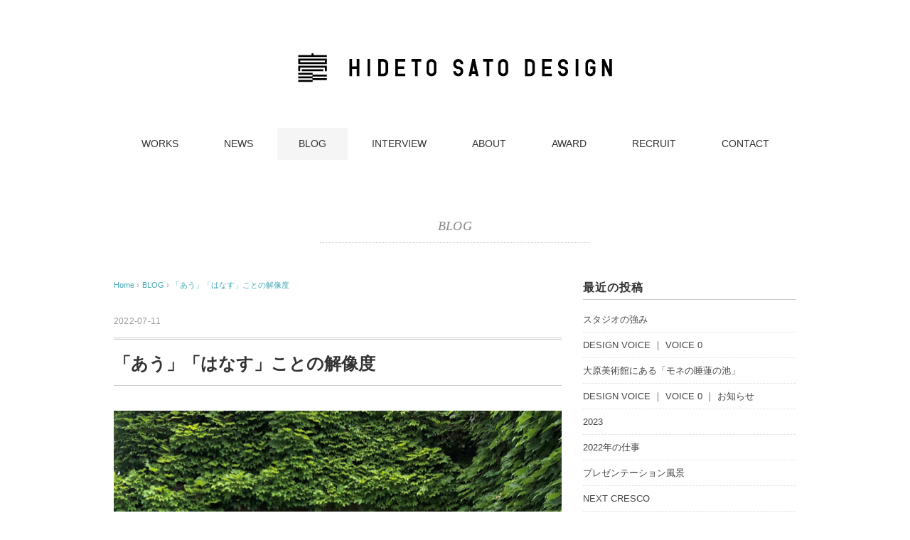

--- FILE ---
content_type: text/html; charset=UTF-8
request_url: https://hidetosato.com/archives/4251
body_size: 52791
content:
<!DOCTYPE html>
<html dir="ltr" lang="ja" prefix="og: https://ogp.me/ns#">

<head>
    <meta charset="UTF-8" />
    <title>「あう」「はなす」ことの解像度 | HIDETO SATO DESIGN｜佐藤豪人 - HIDETO SATO DESIGN｜佐藤豪人</title>
    <meta name="viewport" content="width=device-width, initial-scale=1.0">
    <!--セキュリティ診断-->
    <meta name="kyubi" content="20136fe08ca707e69a8593e6c2766afe8a350686">
    <link rel="alternate" type="application/atom+xml" title="HIDETO SATO DESIGN｜佐藤豪人 Atom Feed" href="https://hidetosato.com/feed/atom" />
    <link rel="alternate" type="application/rss+xml" title="HIDETO SATO DESIGN｜佐藤豪人 RSS Feed" href="https://hidetosato.com/feed" />
    <!--[if lt IE 9]>
<script src="http://html5shiv.googlecode.com/svn/trunk/html5.js"></script>
<![endif]-->
        
		<!-- All in One SEO 4.9.2 - aioseo.com -->
	<meta name="description" content="先日、愛媛を拠点に活動している huahua designの安藤里実さんが岡山へ。 安藤さんも公益社団法人日本" />
	<meta name="robots" content="max-image-preview:large" />
	<meta name="author" content="hidetosato"/>
	<link rel="canonical" href="https://hidetosato.com/archives/4251" />
	<meta name="generator" content="All in One SEO (AIOSEO) 4.9.2" />
		<meta property="og:locale" content="ja_JP" />
		<meta property="og:site_name" content="HIDETO SATO DESIGN｜佐藤豪人 | 岡山｜ブランディング｜デザイン" />
		<meta property="og:type" content="article" />
		<meta property="og:title" content="「あう」「はなす」ことの解像度 | HIDETO SATO DESIGN｜佐藤豪人" />
		<meta property="og:description" content="先日、愛媛を拠点に活動している huahua designの安藤里実さんが岡山へ。 安藤さんも公益社団法人日本" />
		<meta property="og:url" content="https://hidetosato.com/archives/4251" />
		<meta property="article:published_time" content="2022-07-11T14:24:56+00:00" />
		<meta property="article:modified_time" content="2023-01-30T07:06:38+00:00" />
		<meta name="twitter:card" content="summary" />
		<meta name="twitter:title" content="「あう」「はなす」ことの解像度 | HIDETO SATO DESIGN｜佐藤豪人" />
		<meta name="twitter:description" content="先日、愛媛を拠点に活動している huahua designの安藤里実さんが岡山へ。 安藤さんも公益社団法人日本" />
		<script type="application/ld+json" class="aioseo-schema">
			{"@context":"https:\/\/schema.org","@graph":[{"@type":"Article","@id":"https:\/\/hidetosato.com\/archives\/4251#article","name":"\u300c\u3042\u3046\u300d\u300c\u306f\u306a\u3059\u300d\u3053\u3068\u306e\u89e3\u50cf\u5ea6 | HIDETO SATO DESIGN\uff5c\u4f50\u85e4\u8c6a\u4eba","headline":"\u300c\u3042\u3046\u300d\u300c\u306f\u306a\u3059\u300d\u3053\u3068\u306e\u89e3\u50cf\u5ea6","author":{"@id":"https:\/\/hidetosato.com\/archives\/author\/hidetosato#author"},"publisher":{"@id":"https:\/\/hidetosato.com\/#organization"},"image":{"@type":"ImageObject","url":"https:\/\/hidetosato.com\/wp-content\/uploads\/2022\/07\/20220711.jpg","width":1638,"height":2048},"datePublished":"2022-07-11T23:24:56+09:00","dateModified":"2023-01-30T16:06:38+09:00","inLanguage":"ja","mainEntityOfPage":{"@id":"https:\/\/hidetosato.com\/archives\/4251#webpage"},"isPartOf":{"@id":"https:\/\/hidetosato.com\/archives\/4251#webpage"},"articleSection":"BLOG"},{"@type":"BreadcrumbList","@id":"https:\/\/hidetosato.com\/archives\/4251#breadcrumblist","itemListElement":[{"@type":"ListItem","@id":"https:\/\/hidetosato.com#listItem","position":1,"name":"\u30db\u30fc\u30e0","item":"https:\/\/hidetosato.com","nextItem":{"@type":"ListItem","@id":"https:\/\/hidetosato.com\/archives\/category\/blog#listItem","name":"BLOG"}},{"@type":"ListItem","@id":"https:\/\/hidetosato.com\/archives\/category\/blog#listItem","position":2,"name":"BLOG","item":"https:\/\/hidetosato.com\/archives\/category\/blog","nextItem":{"@type":"ListItem","@id":"https:\/\/hidetosato.com\/archives\/4251#listItem","name":"\u300c\u3042\u3046\u300d\u300c\u306f\u306a\u3059\u300d\u3053\u3068\u306e\u89e3\u50cf\u5ea6"},"previousItem":{"@type":"ListItem","@id":"https:\/\/hidetosato.com#listItem","name":"\u30db\u30fc\u30e0"}},{"@type":"ListItem","@id":"https:\/\/hidetosato.com\/archives\/4251#listItem","position":3,"name":"\u300c\u3042\u3046\u300d\u300c\u306f\u306a\u3059\u300d\u3053\u3068\u306e\u89e3\u50cf\u5ea6","previousItem":{"@type":"ListItem","@id":"https:\/\/hidetosato.com\/archives\/category\/blog#listItem","name":"BLOG"}}]},{"@type":"Organization","@id":"https:\/\/hidetosato.com\/#organization","name":"HIDETO SATO DESIGN\uff5c\u4f50\u85e4\u8c6a\u4eba","description":"\u5ca1\u5c71\uff5c\u30d6\u30e9\u30f3\u30c7\u30a3\u30f3\u30b0\uff5c\u30c7\u30b6\u30a4\u30f3","url":"https:\/\/hidetosato.com\/","logo":{"@type":"ImageObject","url":"https:\/\/hidetosato.com\/shd_icon512.svg","@id":"https:\/\/hidetosato.com\/archives\/4251\/#organizationLogo"},"image":{"@id":"https:\/\/hidetosato.com\/archives\/4251\/#organizationLogo"}},{"@type":"Person","@id":"https:\/\/hidetosato.com\/archives\/author\/hidetosato#author","url":"https:\/\/hidetosato.com\/archives\/author\/hidetosato","name":"hidetosato","image":{"@type":"ImageObject","@id":"https:\/\/hidetosato.com\/archives\/4251#authorImage","url":"https:\/\/secure.gravatar.com\/avatar\/7e5338557029970df5968de36cef84b13a69bb6890a73255306d60264160b323?s=96&d=mm&r=g","width":96,"height":96,"caption":"hidetosato"}},{"@type":"WebPage","@id":"https:\/\/hidetosato.com\/archives\/4251#webpage","url":"https:\/\/hidetosato.com\/archives\/4251","name":"\u300c\u3042\u3046\u300d\u300c\u306f\u306a\u3059\u300d\u3053\u3068\u306e\u89e3\u50cf\u5ea6 | HIDETO SATO DESIGN\uff5c\u4f50\u85e4\u8c6a\u4eba","description":"\u5148\u65e5\u3001\u611b\u5a9b\u3092\u62e0\u70b9\u306b\u6d3b\u52d5\u3057\u3066\u3044\u308b huahua design\u306e\u5b89\u85e4\u91cc\u5b9f\u3055\u3093\u304c\u5ca1\u5c71\u3078\u3002 \u5b89\u85e4\u3055\u3093\u3082\u516c\u76ca\u793e\u56e3\u6cd5\u4eba\u65e5\u672c","inLanguage":"ja","isPartOf":{"@id":"https:\/\/hidetosato.com\/#website"},"breadcrumb":{"@id":"https:\/\/hidetosato.com\/archives\/4251#breadcrumblist"},"author":{"@id":"https:\/\/hidetosato.com\/archives\/author\/hidetosato#author"},"creator":{"@id":"https:\/\/hidetosato.com\/archives\/author\/hidetosato#author"},"image":{"@type":"ImageObject","url":"https:\/\/hidetosato.com\/wp-content\/uploads\/2022\/07\/20220711.jpg","@id":"https:\/\/hidetosato.com\/archives\/4251\/#mainImage","width":1638,"height":2048},"primaryImageOfPage":{"@id":"https:\/\/hidetosato.com\/archives\/4251#mainImage"},"datePublished":"2022-07-11T23:24:56+09:00","dateModified":"2023-01-30T16:06:38+09:00"},{"@type":"WebSite","@id":"https:\/\/hidetosato.com\/#website","url":"https:\/\/hidetosato.com\/","name":"HIDETO SATO DESIGN\uff5c\u4f50\u85e4\u8c6a\u4eba","description":"\u5ca1\u5c71\uff5c\u30d6\u30e9\u30f3\u30c7\u30a3\u30f3\u30b0\uff5c\u30c7\u30b6\u30a4\u30f3","inLanguage":"ja","publisher":{"@id":"https:\/\/hidetosato.com\/#organization"}}]}
		</script>
		<!-- All in One SEO -->


<!-- Google Tag Manager -->
<script>(function(w,d,s,l,i){w[l]=w[l]||[];w[l].push({'gtm.start':
new Date().getTime(),event:'gtm.js'});var f=d.getElementsByTagName(s)[0],
j=d.createElement(s),dl=l!='dataLayer'?'&l='+l:'';j.async=true;j.src=
'https://www.googletagmanager.com/gtm.js?id='+i+dl;f.parentNode.insertBefore(j,f);
})(window,document,'script','dataLayer','GTM-PRH5SMG');</script>
<!-- End Google Tag Manager -->
<link rel='dns-prefetch' href='//ajax.googleapis.com' />
<link rel='dns-prefetch' href='//challenges.cloudflare.com' />
<link rel="alternate" type="application/rss+xml" title="HIDETO SATO DESIGN｜佐藤豪人 &raquo; フィード" href="https://hidetosato.com/feed" />
<link rel="alternate" type="application/rss+xml" title="HIDETO SATO DESIGN｜佐藤豪人 &raquo; コメントフィード" href="https://hidetosato.com/comments/feed" />
<script type="text/javascript" id="wpp-js" src="https://hidetosato.com/wp-content/plugins/wordpress-popular-posts/assets/js/wpp.min.js?ver=7.3.6" data-sampling="0" data-sampling-rate="100" data-api-url="https://hidetosato.com/wp-json/wordpress-popular-posts" data-post-id="4251" data-token="fab2243d59" data-lang="0" data-debug="0"></script>
<link rel="alternate" title="oEmbed (JSON)" type="application/json+oembed" href="https://hidetosato.com/wp-json/oembed/1.0/embed?url=https%3A%2F%2Fhidetosato.com%2Farchives%2F4251" />
<link rel="alternate" title="oEmbed (XML)" type="text/xml+oembed" href="https://hidetosato.com/wp-json/oembed/1.0/embed?url=https%3A%2F%2Fhidetosato.com%2Farchives%2F4251&#038;format=xml" />
<style id='wp-img-auto-sizes-contain-inline-css' type='text/css'>
img:is([sizes=auto i],[sizes^="auto," i]){contain-intrinsic-size:3000px 1500px}
/*# sourceURL=wp-img-auto-sizes-contain-inline-css */
</style>
<style id='wp-emoji-styles-inline-css' type='text/css'>

	img.wp-smiley, img.emoji {
		display: inline !important;
		border: none !important;
		box-shadow: none !important;
		height: 1em !important;
		width: 1em !important;
		margin: 0 0.07em !important;
		vertical-align: -0.1em !important;
		background: none !important;
		padding: 0 !important;
	}
/*# sourceURL=wp-emoji-styles-inline-css */
</style>
<style id='wp-block-library-inline-css' type='text/css'>
:root{--wp-block-synced-color:#7a00df;--wp-block-synced-color--rgb:122,0,223;--wp-bound-block-color:var(--wp-block-synced-color);--wp-editor-canvas-background:#ddd;--wp-admin-theme-color:#007cba;--wp-admin-theme-color--rgb:0,124,186;--wp-admin-theme-color-darker-10:#006ba1;--wp-admin-theme-color-darker-10--rgb:0,107,160.5;--wp-admin-theme-color-darker-20:#005a87;--wp-admin-theme-color-darker-20--rgb:0,90,135;--wp-admin-border-width-focus:2px}@media (min-resolution:192dpi){:root{--wp-admin-border-width-focus:1.5px}}.wp-element-button{cursor:pointer}:root .has-very-light-gray-background-color{background-color:#eee}:root .has-very-dark-gray-background-color{background-color:#313131}:root .has-very-light-gray-color{color:#eee}:root .has-very-dark-gray-color{color:#313131}:root .has-vivid-green-cyan-to-vivid-cyan-blue-gradient-background{background:linear-gradient(135deg,#00d084,#0693e3)}:root .has-purple-crush-gradient-background{background:linear-gradient(135deg,#34e2e4,#4721fb 50%,#ab1dfe)}:root .has-hazy-dawn-gradient-background{background:linear-gradient(135deg,#faaca8,#dad0ec)}:root .has-subdued-olive-gradient-background{background:linear-gradient(135deg,#fafae1,#67a671)}:root .has-atomic-cream-gradient-background{background:linear-gradient(135deg,#fdd79a,#004a59)}:root .has-nightshade-gradient-background{background:linear-gradient(135deg,#330968,#31cdcf)}:root .has-midnight-gradient-background{background:linear-gradient(135deg,#020381,#2874fc)}:root{--wp--preset--font-size--normal:16px;--wp--preset--font-size--huge:42px}.has-regular-font-size{font-size:1em}.has-larger-font-size{font-size:2.625em}.has-normal-font-size{font-size:var(--wp--preset--font-size--normal)}.has-huge-font-size{font-size:var(--wp--preset--font-size--huge)}.has-text-align-center{text-align:center}.has-text-align-left{text-align:left}.has-text-align-right{text-align:right}.has-fit-text{white-space:nowrap!important}#end-resizable-editor-section{display:none}.aligncenter{clear:both}.items-justified-left{justify-content:flex-start}.items-justified-center{justify-content:center}.items-justified-right{justify-content:flex-end}.items-justified-space-between{justify-content:space-between}.screen-reader-text{border:0;clip-path:inset(50%);height:1px;margin:-1px;overflow:hidden;padding:0;position:absolute;width:1px;word-wrap:normal!important}.screen-reader-text:focus{background-color:#ddd;clip-path:none;color:#444;display:block;font-size:1em;height:auto;left:5px;line-height:normal;padding:15px 23px 14px;text-decoration:none;top:5px;width:auto;z-index:100000}html :where(.has-border-color){border-style:solid}html :where([style*=border-top-color]){border-top-style:solid}html :where([style*=border-right-color]){border-right-style:solid}html :where([style*=border-bottom-color]){border-bottom-style:solid}html :where([style*=border-left-color]){border-left-style:solid}html :where([style*=border-width]){border-style:solid}html :where([style*=border-top-width]){border-top-style:solid}html :where([style*=border-right-width]){border-right-style:solid}html :where([style*=border-bottom-width]){border-bottom-style:solid}html :where([style*=border-left-width]){border-left-style:solid}html :where(img[class*=wp-image-]){height:auto;max-width:100%}:where(figure){margin:0 0 1em}html :where(.is-position-sticky){--wp-admin--admin-bar--position-offset:var(--wp-admin--admin-bar--height,0px)}@media screen and (max-width:600px){html :where(.is-position-sticky){--wp-admin--admin-bar--position-offset:0px}}

/*# sourceURL=wp-block-library-inline-css */
</style><style id='global-styles-inline-css' type='text/css'>
:root{--wp--preset--aspect-ratio--square: 1;--wp--preset--aspect-ratio--4-3: 4/3;--wp--preset--aspect-ratio--3-4: 3/4;--wp--preset--aspect-ratio--3-2: 3/2;--wp--preset--aspect-ratio--2-3: 2/3;--wp--preset--aspect-ratio--16-9: 16/9;--wp--preset--aspect-ratio--9-16: 9/16;--wp--preset--color--black: #000000;--wp--preset--color--cyan-bluish-gray: #abb8c3;--wp--preset--color--white: #ffffff;--wp--preset--color--pale-pink: #f78da7;--wp--preset--color--vivid-red: #cf2e2e;--wp--preset--color--luminous-vivid-orange: #ff6900;--wp--preset--color--luminous-vivid-amber: #fcb900;--wp--preset--color--light-green-cyan: #7bdcb5;--wp--preset--color--vivid-green-cyan: #00d084;--wp--preset--color--pale-cyan-blue: #8ed1fc;--wp--preset--color--vivid-cyan-blue: #0693e3;--wp--preset--color--vivid-purple: #9b51e0;--wp--preset--gradient--vivid-cyan-blue-to-vivid-purple: linear-gradient(135deg,rgb(6,147,227) 0%,rgb(155,81,224) 100%);--wp--preset--gradient--light-green-cyan-to-vivid-green-cyan: linear-gradient(135deg,rgb(122,220,180) 0%,rgb(0,208,130) 100%);--wp--preset--gradient--luminous-vivid-amber-to-luminous-vivid-orange: linear-gradient(135deg,rgb(252,185,0) 0%,rgb(255,105,0) 100%);--wp--preset--gradient--luminous-vivid-orange-to-vivid-red: linear-gradient(135deg,rgb(255,105,0) 0%,rgb(207,46,46) 100%);--wp--preset--gradient--very-light-gray-to-cyan-bluish-gray: linear-gradient(135deg,rgb(238,238,238) 0%,rgb(169,184,195) 100%);--wp--preset--gradient--cool-to-warm-spectrum: linear-gradient(135deg,rgb(74,234,220) 0%,rgb(151,120,209) 20%,rgb(207,42,186) 40%,rgb(238,44,130) 60%,rgb(251,105,98) 80%,rgb(254,248,76) 100%);--wp--preset--gradient--blush-light-purple: linear-gradient(135deg,rgb(255,206,236) 0%,rgb(152,150,240) 100%);--wp--preset--gradient--blush-bordeaux: linear-gradient(135deg,rgb(254,205,165) 0%,rgb(254,45,45) 50%,rgb(107,0,62) 100%);--wp--preset--gradient--luminous-dusk: linear-gradient(135deg,rgb(255,203,112) 0%,rgb(199,81,192) 50%,rgb(65,88,208) 100%);--wp--preset--gradient--pale-ocean: linear-gradient(135deg,rgb(255,245,203) 0%,rgb(182,227,212) 50%,rgb(51,167,181) 100%);--wp--preset--gradient--electric-grass: linear-gradient(135deg,rgb(202,248,128) 0%,rgb(113,206,126) 100%);--wp--preset--gradient--midnight: linear-gradient(135deg,rgb(2,3,129) 0%,rgb(40,116,252) 100%);--wp--preset--font-size--small: 13px;--wp--preset--font-size--medium: 20px;--wp--preset--font-size--large: 36px;--wp--preset--font-size--x-large: 42px;--wp--preset--spacing--20: 0.44rem;--wp--preset--spacing--30: 0.67rem;--wp--preset--spacing--40: 1rem;--wp--preset--spacing--50: 1.5rem;--wp--preset--spacing--60: 2.25rem;--wp--preset--spacing--70: 3.38rem;--wp--preset--spacing--80: 5.06rem;--wp--preset--shadow--natural: 6px 6px 9px rgba(0, 0, 0, 0.2);--wp--preset--shadow--deep: 12px 12px 50px rgba(0, 0, 0, 0.4);--wp--preset--shadow--sharp: 6px 6px 0px rgba(0, 0, 0, 0.2);--wp--preset--shadow--outlined: 6px 6px 0px -3px rgb(255, 255, 255), 6px 6px rgb(0, 0, 0);--wp--preset--shadow--crisp: 6px 6px 0px rgb(0, 0, 0);}:where(.is-layout-flex){gap: 0.5em;}:where(.is-layout-grid){gap: 0.5em;}body .is-layout-flex{display: flex;}.is-layout-flex{flex-wrap: wrap;align-items: center;}.is-layout-flex > :is(*, div){margin: 0;}body .is-layout-grid{display: grid;}.is-layout-grid > :is(*, div){margin: 0;}:where(.wp-block-columns.is-layout-flex){gap: 2em;}:where(.wp-block-columns.is-layout-grid){gap: 2em;}:where(.wp-block-post-template.is-layout-flex){gap: 1.25em;}:where(.wp-block-post-template.is-layout-grid){gap: 1.25em;}.has-black-color{color: var(--wp--preset--color--black) !important;}.has-cyan-bluish-gray-color{color: var(--wp--preset--color--cyan-bluish-gray) !important;}.has-white-color{color: var(--wp--preset--color--white) !important;}.has-pale-pink-color{color: var(--wp--preset--color--pale-pink) !important;}.has-vivid-red-color{color: var(--wp--preset--color--vivid-red) !important;}.has-luminous-vivid-orange-color{color: var(--wp--preset--color--luminous-vivid-orange) !important;}.has-luminous-vivid-amber-color{color: var(--wp--preset--color--luminous-vivid-amber) !important;}.has-light-green-cyan-color{color: var(--wp--preset--color--light-green-cyan) !important;}.has-vivid-green-cyan-color{color: var(--wp--preset--color--vivid-green-cyan) !important;}.has-pale-cyan-blue-color{color: var(--wp--preset--color--pale-cyan-blue) !important;}.has-vivid-cyan-blue-color{color: var(--wp--preset--color--vivid-cyan-blue) !important;}.has-vivid-purple-color{color: var(--wp--preset--color--vivid-purple) !important;}.has-black-background-color{background-color: var(--wp--preset--color--black) !important;}.has-cyan-bluish-gray-background-color{background-color: var(--wp--preset--color--cyan-bluish-gray) !important;}.has-white-background-color{background-color: var(--wp--preset--color--white) !important;}.has-pale-pink-background-color{background-color: var(--wp--preset--color--pale-pink) !important;}.has-vivid-red-background-color{background-color: var(--wp--preset--color--vivid-red) !important;}.has-luminous-vivid-orange-background-color{background-color: var(--wp--preset--color--luminous-vivid-orange) !important;}.has-luminous-vivid-amber-background-color{background-color: var(--wp--preset--color--luminous-vivid-amber) !important;}.has-light-green-cyan-background-color{background-color: var(--wp--preset--color--light-green-cyan) !important;}.has-vivid-green-cyan-background-color{background-color: var(--wp--preset--color--vivid-green-cyan) !important;}.has-pale-cyan-blue-background-color{background-color: var(--wp--preset--color--pale-cyan-blue) !important;}.has-vivid-cyan-blue-background-color{background-color: var(--wp--preset--color--vivid-cyan-blue) !important;}.has-vivid-purple-background-color{background-color: var(--wp--preset--color--vivid-purple) !important;}.has-black-border-color{border-color: var(--wp--preset--color--black) !important;}.has-cyan-bluish-gray-border-color{border-color: var(--wp--preset--color--cyan-bluish-gray) !important;}.has-white-border-color{border-color: var(--wp--preset--color--white) !important;}.has-pale-pink-border-color{border-color: var(--wp--preset--color--pale-pink) !important;}.has-vivid-red-border-color{border-color: var(--wp--preset--color--vivid-red) !important;}.has-luminous-vivid-orange-border-color{border-color: var(--wp--preset--color--luminous-vivid-orange) !important;}.has-luminous-vivid-amber-border-color{border-color: var(--wp--preset--color--luminous-vivid-amber) !important;}.has-light-green-cyan-border-color{border-color: var(--wp--preset--color--light-green-cyan) !important;}.has-vivid-green-cyan-border-color{border-color: var(--wp--preset--color--vivid-green-cyan) !important;}.has-pale-cyan-blue-border-color{border-color: var(--wp--preset--color--pale-cyan-blue) !important;}.has-vivid-cyan-blue-border-color{border-color: var(--wp--preset--color--vivid-cyan-blue) !important;}.has-vivid-purple-border-color{border-color: var(--wp--preset--color--vivid-purple) !important;}.has-vivid-cyan-blue-to-vivid-purple-gradient-background{background: var(--wp--preset--gradient--vivid-cyan-blue-to-vivid-purple) !important;}.has-light-green-cyan-to-vivid-green-cyan-gradient-background{background: var(--wp--preset--gradient--light-green-cyan-to-vivid-green-cyan) !important;}.has-luminous-vivid-amber-to-luminous-vivid-orange-gradient-background{background: var(--wp--preset--gradient--luminous-vivid-amber-to-luminous-vivid-orange) !important;}.has-luminous-vivid-orange-to-vivid-red-gradient-background{background: var(--wp--preset--gradient--luminous-vivid-orange-to-vivid-red) !important;}.has-very-light-gray-to-cyan-bluish-gray-gradient-background{background: var(--wp--preset--gradient--very-light-gray-to-cyan-bluish-gray) !important;}.has-cool-to-warm-spectrum-gradient-background{background: var(--wp--preset--gradient--cool-to-warm-spectrum) !important;}.has-blush-light-purple-gradient-background{background: var(--wp--preset--gradient--blush-light-purple) !important;}.has-blush-bordeaux-gradient-background{background: var(--wp--preset--gradient--blush-bordeaux) !important;}.has-luminous-dusk-gradient-background{background: var(--wp--preset--gradient--luminous-dusk) !important;}.has-pale-ocean-gradient-background{background: var(--wp--preset--gradient--pale-ocean) !important;}.has-electric-grass-gradient-background{background: var(--wp--preset--gradient--electric-grass) !important;}.has-midnight-gradient-background{background: var(--wp--preset--gradient--midnight) !important;}.has-small-font-size{font-size: var(--wp--preset--font-size--small) !important;}.has-medium-font-size{font-size: var(--wp--preset--font-size--medium) !important;}.has-large-font-size{font-size: var(--wp--preset--font-size--large) !important;}.has-x-large-font-size{font-size: var(--wp--preset--font-size--x-large) !important;}
/*# sourceURL=global-styles-inline-css */
</style>

<style id='classic-theme-styles-inline-css' type='text/css'>
/*! This file is auto-generated */
.wp-block-button__link{color:#fff;background-color:#32373c;border-radius:9999px;box-shadow:none;text-decoration:none;padding:calc(.667em + 2px) calc(1.333em + 2px);font-size:1.125em}.wp-block-file__button{background:#32373c;color:#fff;text-decoration:none}
/*# sourceURL=/wp-includes/css/classic-themes.min.css */
</style>
<link rel='stylesheet' id='contact-form-7-css' href='https://hidetosato.com/wp-content/plugins/contact-form-7/includes/css/styles.css?ver=6.1.4' type='text/css' media='all' />
<link rel='stylesheet' id='wordpress-popular-posts-css-css' href='https://hidetosato.com/wp-content/plugins/wordpress-popular-posts/assets/css/wpp.css?ver=7.3.6' type='text/css' media='all' />
<link rel='stylesheet' id='responsive-css' href='https://hidetosato.com/wp-content/themes/pantomime/responsive.css?ver=6.9' type='text/css' media='all' />
<link rel='stylesheet' id='parent-style-css' href='https://hidetosato.com/wp-content/themes/pantomime/style.css?ver=6.9' type='text/css' media='all' />
<link rel='stylesheet' id='commonstyle-css' href='https://hidetosato.com/wp-content/themes/hidetosato/style.css?date=20221205&#038;ver=6.9' type='text/css' media='all' />
<link rel='stylesheet' id='wp-pagenavi-css' href='https://hidetosato.com/wp-content/plugins/wp-pagenavi/pagenavi-css.css?ver=2.70' type='text/css' media='all' />
<script type="text/javascript" src="//ajax.googleapis.com/ajax/libs/jquery/1.7.1/jquery.min.js?ver=1.7.1" id="jquery-js"></script>
<link rel="https://api.w.org/" href="https://hidetosato.com/wp-json/" /><link rel="alternate" title="JSON" type="application/json" href="https://hidetosato.com/wp-json/wp/v2/posts/4251" /><link rel='shortlink' href='https://hidetosato.com/?p=4251' />
            <style id="wpp-loading-animation-styles">@-webkit-keyframes bgslide{from{background-position-x:0}to{background-position-x:-200%}}@keyframes bgslide{from{background-position-x:0}to{background-position-x:-200%}}.wpp-widget-block-placeholder,.wpp-shortcode-placeholder{margin:0 auto;width:60px;height:3px;background:#dd3737;background:linear-gradient(90deg,#dd3737 0%,#571313 10%,#dd3737 100%);background-size:200% auto;border-radius:3px;-webkit-animation:bgslide 1s infinite linear;animation:bgslide 1s infinite linear}</style>
            <link rel="icon" href="https://hidetosato.com/wp-content/uploads/2021/10/cropped-shd_icon512-32x32.png" sizes="32x32" />
<link rel="icon" href="https://hidetosato.com/wp-content/uploads/2021/10/cropped-shd_icon512-192x192.png" sizes="192x192" />
<link rel="apple-touch-icon" href="https://hidetosato.com/wp-content/uploads/2021/10/cropped-shd_icon512-180x180.png" />
<meta name="msapplication-TileImage" content="https://hidetosato.com/wp-content/uploads/2021/10/cropped-shd_icon512-270x270.png" />
    <script type="text/javascript">
        $(document).ready(function() {
            $(document).ready(
                function() {
                    $(".single a img").hover(function() {
                        $(this).fadeTo(200, 0.8);
                    }, function() {
                        $(this).fadeTo(300, 1.0);
                    });
                });
            $(".menu-toggle").toggle(
                function() {
                    $(this).attr('src', 'https://hidetosato.com/wp-content/themes/pantomime/images/toggle-off.png');
                    $("#nav").slideToggle();
                    return false;
                },
                function() {
                    $(this).attr('src', 'https://hidetosato.com/wp-content/themes/pantomime/images/toggle-on.gif');
                    $("#nav").slideToggle();
                    return false;
                }
            );
            $(function() {
                $("#slidedown-nav").hide();
                $(function() {
                    $(window).scroll(function() {
                        if ($(this).scrollTop() > 500) {
                            $('#slidedown-nav').slideDown(300);
                        } else {
                            $('#slidedown-nav').slideUp(300);
                        }
                    });
                });
            });
        });
    </script>
</head>

<body class="wp-singular post-template-default single single-post postid-4251 single-format-standard wp-theme-pantomime wp-child-theme-hidetosato">
    
<!-- Google Tag Manager (noscript) -->
<noscript><iframe src="https://www.googletagmanager.com/ns.html?id=GTM-PRH5SMG"
height="0" width="0" style="display:none;visibility:hidden"></iframe></noscript>
<!-- End Google Tag Manager (noscript) -->
    <div class="toggle">
        <a href="#"><img src="https://hidetosato.com/wp-content/themes/pantomime/images/toggle-on.gif" alt="toggle" class="menu-toggle" /></a>
    </div>

    <!-- ヘッダー -->
    <header id="header">

        <!-- ヘッダー中身 -->
        <div class="header-inner">

            <!-- ロゴ -->
            <div class="logo">
                <a href="https://hidetosato.com" title="HIDETO SATO DESIGN｜佐藤豪人"><img src="https://hidetosato.com/wp-content/uploads/2019/10/HSD_VI_6.jpg" alt="HIDETO SATO DESIGN｜佐藤豪人" /></a>
            </div>
            <!-- / ロゴ -->

            <!-- スライドダウンナビゲーション -->
            <nav id="slidedown-nav" class="main-navigation" role="navigation">
                <div class="menu-topnav-container"><ul id="menu-topnav" class="nav-menu"><li id="menu-item-1517" class="menu-item menu-item-type-taxonomy menu-item-object-category menu-item-1517"><a href="https://hidetosato.com/archives/category/blog/works">WORKS</a></li>
<li id="menu-item-1925" class="menu-item menu-item-type-taxonomy menu-item-object-category menu-item-1925"><a href="https://hidetosato.com/archives/category/blog/news">NEWS</a></li>
<li id="menu-item-296" class="menu-item menu-item-type-taxonomy menu-item-object-category current-post-ancestor current-menu-parent current-post-parent menu-item-296"><a href="https://hidetosato.com/archives/category/blog">BLOG</a></li>
<li id="menu-item-4131" class="menu-item menu-item-type-taxonomy menu-item-object-category menu-item-4131"><a href="https://hidetosato.com/archives/category/interview">INTERVIEW</a></li>
<li id="menu-item-22" class="menu-item menu-item-type-post_type menu-item-object-page menu-item-22"><a href="https://hidetosato.com/about">ABOUT</a></li>
<li id="menu-item-2118" class="menu-item menu-item-type-taxonomy menu-item-object-category menu-item-2118"><a href="https://hidetosato.com/archives/category/blog/award">AWARD</a></li>
<li id="menu-item-1806" class="menu-item menu-item-type-post_type menu-item-object-page menu-item-1806"><a href="https://hidetosato.com/recruit">RECRUIT</a></li>
<li id="menu-item-30" class="menu-item menu-item-type-post_type menu-item-object-page menu-item-30"><a href="https://hidetosato.com/contact">CONTACT</a></li>
</ul></div>            </nav>
            <!-- / スライドダウンゲーション -->

        </div>
        <!-- / ヘッダー中身 -->

    </header>
    <!-- / ヘッダー -->
    <div class="clear"></div>

    <!-- トップナビゲーション -->
    <nav id="nav" class="main-navigation" role="navigation">
        <div class="menu-topnav-container"><ul id="menu-topnav-1" class="nav-menu"><li class="menu-item menu-item-type-taxonomy menu-item-object-category menu-item-1517"><a href="https://hidetosato.com/archives/category/blog/works">WORKS</a></li>
<li class="menu-item menu-item-type-taxonomy menu-item-object-category menu-item-1925"><a href="https://hidetosato.com/archives/category/blog/news">NEWS</a></li>
<li class="menu-item menu-item-type-taxonomy menu-item-object-category current-post-ancestor current-menu-parent current-post-parent menu-item-296"><a href="https://hidetosato.com/archives/category/blog">BLOG</a></li>
<li class="menu-item menu-item-type-taxonomy menu-item-object-category menu-item-4131"><a href="https://hidetosato.com/archives/category/interview">INTERVIEW</a></li>
<li class="menu-item menu-item-type-post_type menu-item-object-page menu-item-22"><a href="https://hidetosato.com/about">ABOUT</a></li>
<li class="menu-item menu-item-type-taxonomy menu-item-object-category menu-item-2118"><a href="https://hidetosato.com/archives/category/blog/award">AWARD</a></li>
<li class="menu-item menu-item-type-post_type menu-item-object-page menu-item-1806"><a href="https://hidetosato.com/recruit">RECRUIT</a></li>
<li class="menu-item menu-item-type-post_type menu-item-object-page menu-item-30"><a href="https://hidetosato.com/contact">CONTACT</a></li>
</ul></div>    </nav>

    <!-- / トップナビゲーション -->
    <div class="clear"></div>
<!-- 全体warapper -->
<div class="wrapper">

<!-- メインwrap -->
<div id="main">

<!-- ページタイトル -->
<div class="pagetitle mobile-display-none"><a href="https://hidetosato.com/archives/category/blog" rel="category tag">BLOG</a></div>
<!-- / ページタイトル -->

<!-- コンテンツブロック -->
<div class="row">

<!-- 本文エリア -->
<div class="twothird">

<!-- ポスト -->
<article id="post-4251" class="post-4251 post type-post status-publish format-standard has-post-thumbnail hentry category-blog">

<!-- 投稿ループ -->

<!-- パンくずリスト -->
<div class="breadcrumb" vocab="https://schema.org/" typeof="BreadcrumbList">
<div property="itemListElement" typeof="ListItem">
<a href="https://hidetosato.com" property="item" typeof="WebPage">
<span property="name">Home</span> </a> &rsaquo;<meta property="position" content="1"></div>
	<div property="itemListElement" typeof="ListItem">
<a href="https://hidetosato.com/archives/category/blog" property="item" typeof="WebPage">
<span itemprop="name">BLOG</span></a> &rsaquo;<meta property="position" content="2"></div>
<div property="itemListElement" typeof="ListItem">
<a href="https://hidetosato.com/archives/4251" property="item" typeof="WebPage"><span itemprop="name">「あう」「はなす」ことの解像度</span></a><meta property="position" content="3"></div>
</div>
<!-- / パンくずリスト -->


<div class="pagedate">2022-07-11</div>
<h1 class="blog-title">「あう」「はなす」ことの解像度</h1>

<div class="single-contents">
<p><a href="https://hidetosato.com/wp-content/uploads/2022/07/20220711.jpg"><img fetchpriority="high" decoding="async" src="https://hidetosato.com/wp-content/uploads/2022/07/20220711.jpg" alt="" width="1638" height="2048" class="alignnone size-full wp-image-4252" srcset="https://hidetosato.com/wp-content/uploads/2022/07/20220711.jpg 1638w, https://hidetosato.com/wp-content/uploads/2022/07/20220711-240x300.jpg 240w, https://hidetosato.com/wp-content/uploads/2022/07/20220711-819x1024.jpg 819w, https://hidetosato.com/wp-content/uploads/2022/07/20220711-768x960.jpg 768w, https://hidetosato.com/wp-content/uploads/2022/07/20220711-1229x1536.jpg 1229w" sizes="(max-width: 1638px) 100vw, 1638px" /></a></p>
<p>先日、愛媛を拠点に活動している huahua designの安藤里実さんが岡山へ。</p>
<p>安藤さんも公益社団法人日本グラフィックデザイン協会（JAGDA）の地区代表。中四国ブロックで同世代ということで、意見交換をしました。知見の共有は、とても大切ですね。あらためて「あう」「はなす」ことの解像度は、とても高いとも感じました。</p>
<p>一緒に岡山クリエイターのスタジオを訪問してまわることができ、地区間としても良い交流をできたように感じています。（…ぼくの思いつきで突撃だったにもかかわらず、訪問先のみなさん、あたたかく迎え入れてくれて本当にうれしかったです。多謝！）</p>
<p>次回は、ぼくが愛媛にいきたいと思います◎<br />
岡山まで、ありがとうございました！</p>
<p><a href="https://huahua-d.com/" title="huahua design" rel="noopener nofollow" target="_blank">huahua design</a></p>
</div>

<!-- 投稿が無い場合 -->
<!-- 投稿が無い場合 -->
<!-- / 投稿ループ -->


<!-- ウィジェットエリア（シングルページ記事下） -->
<div class="row">
<div class="singlebox">
</div>
</div>
<!-- / ウィジェットエリア（シングルページ記事下） -->


<!-- 関連記事 -->
<div class="similar-head">関連記事</div>
<div class="similar">
<ul>
<li><table class="similar-text"><tr><th><a href="https://hidetosato.com/archives/4341"><img width="420" height="280" src="https://hidetosato.com/wp-content/uploads/2023/03/20230302-420x280.jpg" class="attachment-420x280 size-420x280 wp-post-image" alt="" decoding="async" loading="lazy" /></a></th>
<td><a href="https://hidetosato.com/archives/4341" title="スタジオの強み"> スタジオの強み</a></td></tr></table></li>
<li><table class="similar-text"><tr><th><a href="https://hidetosato.com/archives/4329"><img width="420" height="280" src="https://hidetosato.com/wp-content/uploads/2023/03/20230223_1-420x280.jpg" class="attachment-420x280 size-420x280 wp-post-image" alt="" decoding="async" loading="lazy" srcset="https://hidetosato.com/wp-content/uploads/2023/03/20230223_1-420x280.jpg 420w, https://hidetosato.com/wp-content/uploads/2023/03/20230223_1-300x200.jpg 300w, https://hidetosato.com/wp-content/uploads/2023/03/20230223_1-1024x683.jpg 1024w, https://hidetosato.com/wp-content/uploads/2023/03/20230223_1-768x512.jpg 768w, https://hidetosato.com/wp-content/uploads/2023/03/20230223_1-1536x1024.jpg 1536w, https://hidetosato.com/wp-content/uploads/2023/03/20230223_1.jpg 2048w" sizes="auto, (max-width: 420px) 100vw, 420px" /></a></th>
<td><a href="https://hidetosato.com/archives/4329" title="DESIGN VOICE ｜ VOICE 0"> DESIGN VOICE ｜ VOICE 0</a></td></tr></table></li>
<li><table class="similar-text"><tr><th><a href="https://hidetosato.com/archives/4325"><img width="420" height="280" src="https://hidetosato.com/wp-content/uploads/2023/03/20230210-420x280.jpg" class="attachment-420x280 size-420x280 wp-post-image" alt="" decoding="async" loading="lazy" srcset="https://hidetosato.com/wp-content/uploads/2023/03/20230210-420x280.jpg 420w, https://hidetosato.com/wp-content/uploads/2023/03/20230210-300x200.jpg 300w, https://hidetosato.com/wp-content/uploads/2023/03/20230210-768x512.jpg 768w, https://hidetosato.com/wp-content/uploads/2023/03/20230210.jpg 810w" sizes="auto, (max-width: 420px) 100vw, 420px" /></a></th>
<td><a href="https://hidetosato.com/archives/4325" title="大原美術館にある「モネの睡蓮の池」"> 大原美術館にある「モネの睡蓮の池」</a></td></tr></table></li>
<li><table class="similar-text"><tr><th><a href="https://hidetosato.com/archives/4321"><img width="420" height="280" src="https://hidetosato.com/wp-content/uploads/2023/03/20230203_1-420x280.jpg" class="attachment-420x280 size-420x280 wp-post-image" alt="" decoding="async" loading="lazy" /></a></th>
<td><a href="https://hidetosato.com/archives/4321" title="DESIGN VOICE ｜ VOICE 0 ｜ お知らせ"> DESIGN VOICE ｜ VOICE 0 ｜ お知らせ</a></td></tr></table></li>
<li><table class="similar-text"><tr><th><a href="https://hidetosato.com/archives/4317"><img width="420" height="280" src="https://hidetosato.com/wp-content/uploads/2023/03/20230115-420x280.jpg" class="attachment-420x280 size-420x280 wp-post-image" alt="" decoding="async" loading="lazy" /></a></th>
<td><a href="https://hidetosato.com/archives/4317" title="2023"> 2023</a></td></tr></table></li>
</ul>
</div>
<!-- / 関連記事 -->


<!-- ページャー -->
<div id="next">
<ul class="block-two">
<li class="next-left"><a href="https://hidetosato.com/archives/4245" rel="prev">対面という大きな価値</a></li>
<li class="next-right"><a href="https://hidetosato.com/archives/4255" rel="next">「ヒロシマ・アピールズ 」ポスター2022</a></li>
</ul>
</div>
<!-- / ページャー -->


<!-- コメントエリア -->


<!-- / コメントエリア -->



<!-- ウィジェットエリア（シングルページ最下部） -->
<div class="row">
<div class="singlebox">
</div>
</div>
<!-- / ウィジェットエリア（シングルページ最下部） -->

</article>
<!-- / ポスト -->

</div>
<!-- / 本文エリア -->


<!-- サイドエリア -->
<div class="third">

<!-- サイドバー -->
<div class="sidebar">

<!-- ウィジェットエリア（サイドバー新着記事の上） -->
<div class="sidebox">

		<div id="recent-posts-2" class="widget widget_recent_entries">
		<div class="widget-title">最近の投稿</div>
		<ul>
											<li>
					<a href="https://hidetosato.com/archives/4341">スタジオの強み</a>
									</li>
											<li>
					<a href="https://hidetosato.com/archives/4329">DESIGN VOICE ｜ VOICE 0</a>
									</li>
											<li>
					<a href="https://hidetosato.com/archives/4325">大原美術館にある「モネの睡蓮の池」</a>
									</li>
											<li>
					<a href="https://hidetosato.com/archives/4321">DESIGN VOICE ｜ VOICE 0 ｜ お知らせ</a>
									</li>
											<li>
					<a href="https://hidetosato.com/archives/4317">2023</a>
									</li>
											<li>
					<a href="https://hidetosato.com/archives/4305">2022年の仕事</a>
									</li>
											<li>
					<a href="https://hidetosato.com/archives/4299">プレゼンテーション風景</a>
									</li>
											<li>
					<a href="https://hidetosato.com/archives/4296">NEXT CRESCO</a>
									</li>
											<li>
					<a href="https://hidetosato.com/archives/4293">映像の仕事</a>
									</li>
											<li>
					<a href="https://hidetosato.com/archives/4289">ユニフォーム感</a>
									</li>
					</ul>

		</div><div id="archives-2" class="widget widget_archive"><div class="widget-title">アーカイブ</div>
			<ul>
					<li><a href='https://hidetosato.com/archives/date/2023'>2023年</a></li>
	<li><a href='https://hidetosato.com/archives/date/2022'>2022年</a></li>
	<li><a href='https://hidetosato.com/archives/date/2021'>2021年</a></li>
	<li><a href='https://hidetosato.com/archives/date/2020'>2020年</a></li>
	<li><a href='https://hidetosato.com/archives/date/2019'>2019年</a></li>
	<li><a href='https://hidetosato.com/archives/date/2018'>2018年</a></li>
	<li><a href='https://hidetosato.com/archives/date/2017'>2017年</a></li>
	<li><a href='https://hidetosato.com/archives/date/2016'>2016年</a></li>
	<li><a href='https://hidetosato.com/archives/date/2015'>2015年</a></li>
	<li><a href='https://hidetosato.com/archives/date/2014'>2014年</a></li>
			</ul>

			</div><div id="categories-2" class="widget widget_categories"><div class="widget-title">カテゴリー</div>
			<ul>
					<li class="cat-item cat-item-35"><a href="https://hidetosato.com/archives/category/blog/message">MESSAGE</a>
</li>
	<li class="cat-item cat-item-34"><a href="https://hidetosato.com/archives/category/interview">INTERVIEW</a>
</li>
	<li class="cat-item cat-item-33"><a href="https://hidetosato.com/archives/category/blog/works/illustration">ILLUSTRATION</a>
</li>
	<li class="cat-item cat-item-32"><a href="https://hidetosato.com/archives/category/blog/works/sign">SIGN</a>
</li>
	<li class="cat-item cat-item-31"><a href="https://hidetosato.com/archives/category/blog/thinking/design-literacy">DESIGN LITERACY</a>
</li>
	<li class="cat-item cat-item-30"><a href="https://hidetosato.com/archives/category/blog/works/web">WEB</a>
</li>
	<li class="cat-item cat-item-5"><a href="https://hidetosato.com/archives/category/blog/works/branding">BRANDING</a>
</li>
	<li class="cat-item cat-item-25"><a href="https://hidetosato.com/archives/category/blog/rediscovery/daily">DAILY</a>
</li>
	<li class="cat-item cat-item-21"><a href="https://hidetosato.com/archives/category/blog/news">NEWS</a>
</li>
	<li class="cat-item cat-item-1"><a href="https://hidetosato.com/archives/category/blog">BLOG</a>
</li>
	<li class="cat-item cat-item-24"><a href="https://hidetosato.com/archives/category/blog/rediscovery/shadow">SHADOW</a>
</li>
	<li class="cat-item cat-item-13"><a href="https://hidetosato.com/archives/category/blog/works">WORKS</a>
</li>
	<li class="cat-item cat-item-6"><a href="https://hidetosato.com/archives/category/blog/works/identity">IDENTITY</a>
</li>
	<li class="cat-item cat-item-22"><a href="https://hidetosato.com/archives/category/blog/note">NOTE</a>
</li>
	<li class="cat-item cat-item-8"><a href="https://hidetosato.com/archives/category/blog/works/package">PACKAGE</a>
</li>
	<li class="cat-item cat-item-15"><a href="https://hidetosato.com/archives/category/blog/thinking">+THINKING</a>
</li>
	<li class="cat-item cat-item-28"><a href="https://hidetosato.com/archives/category/blog/works/advertising">ADVERTISING</a>
</li>
	<li class="cat-item cat-item-16"><a href="https://hidetosato.com/archives/category/blog/rediscovery">REDISCOVERY</a>
</li>
	<li class="cat-item cat-item-7"><a href="https://hidetosato.com/archives/category/blog/works/graphic">GRAPHIC</a>
</li>
	<li class="cat-item cat-item-17"><a href="https://hidetosato.com/archives/category/blog/award">AWARD</a>
</li>
	<li class="cat-item cat-item-9"><a href="https://hidetosato.com/archives/category/blog/works/editorial">EDITORIAL</a>
</li>
	<li class="cat-item cat-item-19"><a href="https://hidetosato.com/archives/category/blog/media">MEDIA</a>
</li>
	<li class="cat-item cat-item-23"><a href="https://hidetosato.com/archives/category/blog/works/exhibition">EXHIBITION</a>
</li>
	<li class="cat-item cat-item-29"><a href="https://hidetosato.com/archives/category/blog/works/photograph">PHOTOGRAPH</a>
</li>
	<li class="cat-item cat-item-27"><a href="https://hidetosato.com/archives/category/blog/works/copy">COPY</a>
</li>
			</ul>

			</div></div>
<!-- /ウィジェットエリア（サイドバー新着記事の上） -->


<!-- ウィジェットエリア（サイドバー新着記事の下） -->
<div class="sidebox">
</div>
<!-- /ウィジェットエリア（サイドバー新着記事の下） -->

<!-- ウィジェットエリア（サイドバー最下部 PC・スマホ切り替え） -->
<!-- パソコン表示エリア -->
<div class="sidebox">
</div>
<!-- / パソコン表示エリア -->
<!-- / ウィジェットエリア（サイドバー最下部 PC・スマホ切り替え） -->

</div>
<!-- /  サイドバー  -->
</div>
<!-- / サイドエリア -->


</div>
<!-- / コンテンツブロック -->


</div>
<!-- / メインwrap -->

</div>
<!-- / 全体wrapper -->

<!-- フッターエリア -->
<footer id="footer">

    <!-- フッターコンテンツ -->
    <div class="footer-inner">

        <!-- ウィジェットエリア（フッター３列枠） -->
        <div class="row">
            <article class="third">
                <div class="footerbox">
                                                        </div>
            </article>
            <article class="third">
                <div class="footerbox">
                                                        </div>
            </article>
            <article class="third">
                <div class="footerbox">
                                                        </div>
            </article>
        </div>
        <!-- / ウィジェットエリア（フッター３列枠） -->
        <div class="clear"></div>


    </div>
    <!-- / フッターコンテンツ -->

    <!-- コピーライト表示 -->
    <div id="copyright">
        © <a href="https://hidetosato.com">HIDETO SATO DESIGN｜佐藤豪人</a>
    </div>
    <!-- /コピーライト表示 -->

</footer>
<!-- / フッターエリア -->

<script type="speculationrules">
{"prefetch":[{"source":"document","where":{"and":[{"href_matches":"/*"},{"not":{"href_matches":["/wp-*.php","/wp-admin/*","/wp-content/uploads/*","/wp-content/*","/wp-content/plugins/*","/wp-content/themes/hidetosato/*","/wp-content/themes/pantomime/*","/*\\?(.+)"]}},{"not":{"selector_matches":"a[rel~=\"nofollow\"]"}},{"not":{"selector_matches":".no-prefetch, .no-prefetch a"}}]},"eagerness":"conservative"}]}
</script>
<script type="module"  src="https://hidetosato.com/wp-content/plugins/all-in-one-seo-pack/dist/Lite/assets/table-of-contents.95d0dfce.js?ver=4.9.2" id="aioseo/js/src/vue/standalone/blocks/table-of-contents/frontend.js-js"></script>
<script type="text/javascript" src="https://hidetosato.com/wp-includes/js/dist/hooks.min.js?ver=dd5603f07f9220ed27f1" id="wp-hooks-js"></script>
<script type="text/javascript" src="https://hidetosato.com/wp-includes/js/dist/i18n.min.js?ver=c26c3dc7bed366793375" id="wp-i18n-js"></script>
<script type="text/javascript" id="wp-i18n-js-after">
/* <![CDATA[ */
wp.i18n.setLocaleData( { 'text direction\u0004ltr': [ 'ltr' ] } );
//# sourceURL=wp-i18n-js-after
/* ]]> */
</script>
<script type="text/javascript" src="https://hidetosato.com/wp-content/plugins/contact-form-7/includes/swv/js/index.js?ver=6.1.4" id="swv-js"></script>
<script type="text/javascript" id="contact-form-7-js-translations">
/* <![CDATA[ */
( function( domain, translations ) {
	var localeData = translations.locale_data[ domain ] || translations.locale_data.messages;
	localeData[""].domain = domain;
	wp.i18n.setLocaleData( localeData, domain );
} )( "contact-form-7", {"translation-revision-date":"2025-11-30 08:12:23+0000","generator":"GlotPress\/4.0.3","domain":"messages","locale_data":{"messages":{"":{"domain":"messages","plural-forms":"nplurals=1; plural=0;","lang":"ja_JP"},"This contact form is placed in the wrong place.":["\u3053\u306e\u30b3\u30f3\u30bf\u30af\u30c8\u30d5\u30a9\u30fc\u30e0\u306f\u9593\u9055\u3063\u305f\u4f4d\u7f6e\u306b\u7f6e\u304b\u308c\u3066\u3044\u307e\u3059\u3002"],"Error:":["\u30a8\u30e9\u30fc:"]}},"comment":{"reference":"includes\/js\/index.js"}} );
//# sourceURL=contact-form-7-js-translations
/* ]]> */
</script>
<script type="text/javascript" id="contact-form-7-js-before">
/* <![CDATA[ */
var wpcf7 = {
    "api": {
        "root": "https:\/\/hidetosato.com\/wp-json\/",
        "namespace": "contact-form-7\/v1"
    },
    "cached": 1
};
//# sourceURL=contact-form-7-js-before
/* ]]> */
</script>
<script type="text/javascript" src="https://hidetosato.com/wp-content/plugins/contact-form-7/includes/js/index.js?ver=6.1.4" id="contact-form-7-js"></script>
<script type="text/javascript" src="https://challenges.cloudflare.com/turnstile/v0/api.js" id="cloudflare-turnstile-js" data-wp-strategy="async"></script>
<script type="text/javascript" id="cloudflare-turnstile-js-after">
/* <![CDATA[ */
document.addEventListener( 'wpcf7submit', e => turnstile.reset() );
//# sourceURL=cloudflare-turnstile-js-after
/* ]]> */
</script>
<script type="text/javascript" id="q2w3_fixed_widget-js-extra">
/* <![CDATA[ */
var q2w3_sidebar_options = [{"use_sticky_position":false,"margin_top":0,"margin_bottom":0,"stop_elements_selectors":"","screen_max_width":0,"screen_max_height":0,"widgets":[]}];
//# sourceURL=q2w3_fixed_widget-js-extra
/* ]]> */
</script>
<script type="text/javascript" src="https://hidetosato.com/wp-content/plugins/q2w3-fixed-widget/js/frontend.min.js?ver=6.2.3" id="q2w3_fixed_widget-js"></script>
<script id="wp-emoji-settings" type="application/json">
{"baseUrl":"https://s.w.org/images/core/emoji/17.0.2/72x72/","ext":".png","svgUrl":"https://s.w.org/images/core/emoji/17.0.2/svg/","svgExt":".svg","source":{"concatemoji":"https://hidetosato.com/wp-includes/js/wp-emoji-release.min.js?ver=6.9"}}
</script>
<script type="module">
/* <![CDATA[ */
/*! This file is auto-generated */
const a=JSON.parse(document.getElementById("wp-emoji-settings").textContent),o=(window._wpemojiSettings=a,"wpEmojiSettingsSupports"),s=["flag","emoji"];function i(e){try{var t={supportTests:e,timestamp:(new Date).valueOf()};sessionStorage.setItem(o,JSON.stringify(t))}catch(e){}}function c(e,t,n){e.clearRect(0,0,e.canvas.width,e.canvas.height),e.fillText(t,0,0);t=new Uint32Array(e.getImageData(0,0,e.canvas.width,e.canvas.height).data);e.clearRect(0,0,e.canvas.width,e.canvas.height),e.fillText(n,0,0);const a=new Uint32Array(e.getImageData(0,0,e.canvas.width,e.canvas.height).data);return t.every((e,t)=>e===a[t])}function p(e,t){e.clearRect(0,0,e.canvas.width,e.canvas.height),e.fillText(t,0,0);var n=e.getImageData(16,16,1,1);for(let e=0;e<n.data.length;e++)if(0!==n.data[e])return!1;return!0}function u(e,t,n,a){switch(t){case"flag":return n(e,"\ud83c\udff3\ufe0f\u200d\u26a7\ufe0f","\ud83c\udff3\ufe0f\u200b\u26a7\ufe0f")?!1:!n(e,"\ud83c\udde8\ud83c\uddf6","\ud83c\udde8\u200b\ud83c\uddf6")&&!n(e,"\ud83c\udff4\udb40\udc67\udb40\udc62\udb40\udc65\udb40\udc6e\udb40\udc67\udb40\udc7f","\ud83c\udff4\u200b\udb40\udc67\u200b\udb40\udc62\u200b\udb40\udc65\u200b\udb40\udc6e\u200b\udb40\udc67\u200b\udb40\udc7f");case"emoji":return!a(e,"\ud83e\u1fac8")}return!1}function f(e,t,n,a){let r;const o=(r="undefined"!=typeof WorkerGlobalScope&&self instanceof WorkerGlobalScope?new OffscreenCanvas(300,150):document.createElement("canvas")).getContext("2d",{willReadFrequently:!0}),s=(o.textBaseline="top",o.font="600 32px Arial",{});return e.forEach(e=>{s[e]=t(o,e,n,a)}),s}function r(e){var t=document.createElement("script");t.src=e,t.defer=!0,document.head.appendChild(t)}a.supports={everything:!0,everythingExceptFlag:!0},new Promise(t=>{let n=function(){try{var e=JSON.parse(sessionStorage.getItem(o));if("object"==typeof e&&"number"==typeof e.timestamp&&(new Date).valueOf()<e.timestamp+604800&&"object"==typeof e.supportTests)return e.supportTests}catch(e){}return null}();if(!n){if("undefined"!=typeof Worker&&"undefined"!=typeof OffscreenCanvas&&"undefined"!=typeof URL&&URL.createObjectURL&&"undefined"!=typeof Blob)try{var e="postMessage("+f.toString()+"("+[JSON.stringify(s),u.toString(),c.toString(),p.toString()].join(",")+"));",a=new Blob([e],{type:"text/javascript"});const r=new Worker(URL.createObjectURL(a),{name:"wpTestEmojiSupports"});return void(r.onmessage=e=>{i(n=e.data),r.terminate(),t(n)})}catch(e){}i(n=f(s,u,c,p))}t(n)}).then(e=>{for(const n in e)a.supports[n]=e[n],a.supports.everything=a.supports.everything&&a.supports[n],"flag"!==n&&(a.supports.everythingExceptFlag=a.supports.everythingExceptFlag&&a.supports[n]);var t;a.supports.everythingExceptFlag=a.supports.everythingExceptFlag&&!a.supports.flag,a.supports.everything||((t=a.source||{}).concatemoji?r(t.concatemoji):t.wpemoji&&t.twemoji&&(r(t.twemoji),r(t.wpemoji)))});
//# sourceURL=https://hidetosato.com/wp-includes/js/wp-emoji-loader.min.js
/* ]]> */
</script>

<!-- Js -->
<script type="text/javascript" src="https://hidetosato.com/wp-content/themes/pantomime/jquery/scrolltopcontrol.js"></script>
<!-- /Js -->
<script>
    console.log('single.php');
</script>
</body>

</html>
<!-- Dynamic page generated in 0.211 seconds. -->
<!-- Cached page generated by WP-Super-Cache on 2026-01-23 00:11:21 -->

<!-- Compression = gzip -->
<!-- super cache -->

--- FILE ---
content_type: text/css
request_url: https://hidetosato.com/wp-content/themes/hidetosato/style.css?date=20221205&ver=6.9
body_size: 1785
content:
/*!
Theme Name: HIDETO SATO DESEIGN
Version: 1.0
Template: pantomime
Author: hareweb*
Author URI: https://hareweb.jp
*/
.grecaptcha-badge {
  visibility: hidden;
}

.infinitebox {
  padding: 40px 0;
  text-align: center;
}
.infinitebox .btn_view_more {
  visibility: hidden;
  opacity: 0;
  -webkit-appearance: none;
     -moz-appearance: none;
          appearance: none;
  background-color: #FFF;
  padding: 15px 50px;
  font-size: 14px;
  line-height: 1;
  color: #333;
  border: 1px solid #ccc;
}
.infinitebox .page-load-status {
  display: none;
  padding: 40px 0;
  font-size: 12px;
  color: #999;
}

.wp-pagenavi {
  display: none;
  text-align: center;
}

#copyright {
  background: #000;
  color: white;
}
#copyright a {
  color: white;
}

.slidetext {
  display: block;
  line-height: 0;
  opacity: 0;
  visibility: hidden;
  -webkit-transition: opacity 0.2s linear, visibility 0.2s linear;
  transition: opacity 0.2s linear, visibility 0.2s linear;
}
.slidetext a {
  padding: 0 10px;
  opacity: 0;
  visibility: hidden;
  -webkit-transition: padding 0.4s linear, line-height 0.4s ease-out, opacity 0.2s linear, visibility 0.2s linear;
  transition: padding 0.4s linear, line-height 0.4s ease-out, opacity 0.2s linear, visibility 0.2s linear;
}
.hover .slidetext {
  line-height: 150%;
  opacity: 1;
  visibility: visible;
  -webkit-transition: line-height 0.4s ease-out, opacity 0.2s linear 0.2s, visibility 0.2s linear 0.2s;
  transition: line-height 0.4s ease-out, opacity 0.2s linear 0.2s, visibility 0.2s linear 0.2s;
}
.hover .slidetext a {
  padding: 10px;
  opacity: 1;
  visibility: visible;
  -webkit-transition: padding 0.4s linear, opacity 0.2s linear 0.2s, visibility 0.2s linear 0.2s;
  transition: padding 0.4s linear, opacity 0.2s linear 0.2s, visibility 0.2s linear 0.2s;
}

body a.broken_link {
  pointer-events: none;
  text-decoration: none;
  color: #444;
}